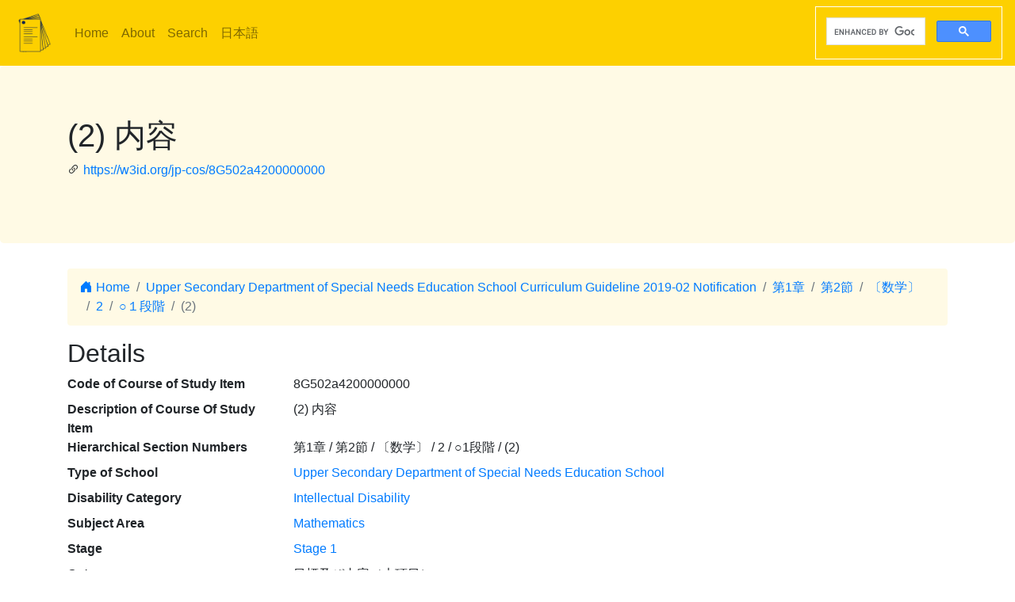

--- FILE ---
content_type: text/html; charset=utf-8
request_url: https://jp-cos.github.io/en/8G5/02a4200000000
body_size: 2885
content:
<!DOCTYPE html>
<html lang="en">
  <head>
    <meta charset="utf-8">
    <meta name="viewport" content="width=device-width, initial-scale=1, shrink-to-fit=no">
    <link rel="stylesheet" href="https://cdn.jsdelivr.net/npm/bootstrap@4.6.2/dist/css/bootstrap.min.css" integrity="sha384-xOolHFLEh07PJGoPkLv1IbcEPTNtaed2xpHsD9ESMhqIYd0nLMwNLD69Npy4HI+N" crossorigin="anonymous">
    <link rel="stylesheet" href="https://cdn.jsdelivr.net/npm/bootstrap-icons@1.11.3/font/bootstrap-icons.min.css">
    <link rel="stylesheet" href="../../style.css">
    <title>(2) 内容 - Japanese Course of Study LOD</title>
    <meta name="twitter:card" content="summary">
    <meta name="twitter:title" content="(2) 内容 - Japanese Course of Study LOD">
    <meta property="og:title" content="(2) 内容 - Japanese Course of Study LOD">
    <meta property="og:type" content="website">
    <meta property="og:url" content="https://w3id.org/jp-cos/8G502a4200000000">
    <meta property="og:image" content="https://w3id.org/jp-cos/logo.png">
    <meta name="generator" content="ttl2html 2.3.0">
    <script async src="https://www.googletagmanager.com/gtag/js?id=G-ZW2V5CQLY9"></script>
    <script>
      window.dataLayer = window.dataLayer || [];
      function gtag(){dataLayer.push(arguments);}
      gtag('js', new Date());
      gtag('config', 'G-ZW2V5CQLY9');
    </script>
  </head>
  <body>
    <nav class="navbar navbar-expand-lg navbar-light">
      <a class="navbar-brand" href="../">
        <img src="https://w3id.org/jp-cos/logo.png" style="max-height: 54px" alt="Japanese Course of Study LOD">
      </a>
      <button class="navbar-toggler" type="button" data-toggle="collapse" data-target="#navbarSupportedContent" aria-controls="navbarSupportedContent" aria-expanded="false" aria-label="Toggle navigation">
        <span class="navbar-toggler-icon"></span>
      </button>
      <div class="collapse navbar-collapse" id="navbarSupportedContent">
        <ul class="navbar-nav mr-auto">
          <li class="nav-item">
            <a class="nav-link" href="../">Home</a>
          </li>
          <li class="nav-item">
            <a class="nav-link" href="../about.html">About</a>
          </li>
            <li class="nav-item"><a class="nav-link" href="/en/search.html">Search</a></li>
            <li class="nav-item"><a class="nav-link" href="https://w3id.org/jp-cos/">日本語</a></li>
        </ul>
        <script async src="https://cse.google.com/cse.js?cx=75eea1908d53d46ba"></script>
        <div class="gcse-search"></div>
      </div>
    </nav>
        <div class="jumbotron">
      <div class="container">
        <h1>(2) 内容</h1>
        <p><i class="bi bi-link-45deg"></i> <a href="https://w3id.org/jp-cos/8G502a4200000000">https://w3id.org/jp-cos/8G502a4200000000</a></p>
      </div>
    </div>
    <div class="container">
      <div class="row">
        <div class="col-md-12">
          <nav aria-label="breadcrumb">
            <ol class="breadcrumb">
              <li class="breadcrumb-item"><a href="../"><i class="bi bi-house-door-fill"></i> Home</a></li>
                <li class="breadcrumb-item" aria-current="page">
                  <a href="../UpperSecondaryDeptSNES/2019/">Upper Secondary Department of Special Needs Education School Curriculum Guideline 2019-02 Notification</a>
                </li>
                <li class="breadcrumb-item" aria-current="page">
                  <a href="../8B0/0000000000000">第1章</a>
                </li>
                <li class="breadcrumb-item" aria-current="page">
                  <a href="../8Gn/0000000000000">第2節</a>
                </li>
                <li class="breadcrumb-item" aria-current="page">
                  <a href="0200000000000">〔数学〕</a>
                </li>
                <li class="breadcrumb-item" aria-current="page">
                  <a href="0204000000000">2</a>
                </li>
                <li class="breadcrumb-item" aria-current="page">
                  <a href="02a4000000000">○１段階</a>
                </li>
                <li class="breadcrumb-item active" aria-current="page">
                  (2)
                </li>
            </ol>
          </nav>
        </div>
      </div>
      <div class="row">
        <div class="col-md-12">
          <h2>Details</h2>
          <dl class="row" itemscope itemid="https://w3id.org/jp-cos/8G502a4200000000" itemtype="https://w3id.org/jp-cos/Item">
  <dt class="col-sm-3">Code of Course of Study Item</dt>
      <dd class="col-sm-9" itemprop="http://purl.org/dc/terms/identifier">8G502a4200000000</dd>
  <dt class="col-sm-3">Description of Course Of Study Item</dt>
      <dd class="col-sm-9" itemprop="http://schema.org/description">(2) 内容</dd>
  <dt class="col-sm-3">Hierarchical Section Numbers</dt>
      <dd class="col-sm-9" itemprop="https://w3id.org/jp-cos/sectionNumberHierarchy">第1章 / 第2節 / 〔数学〕 / 2 / ○1段階 / (2)</dd>
  <dt class="col-sm-3">Type of School</dt>
      <dd class="col-sm-9" itemscope itemprop="https://w3id.org/jp-cos/school" itemid="https://w3id.org/jp-cos/school/UpperSecondaryDeptSNES" itemtype="https://w3id.org/jp-cos/School"><a href="../school/UpperSecondaryDeptSNES">Upper Secondary Department of Special Needs Education School</a></dd>
  <dt class="col-sm-3">Disability Category</dt>
      <dd class="col-sm-9" itemscope itemprop="https://w3id.org/jp-cos/disabilityCategory" itemid="https://w3id.org/jp-cos/disabilityCategory/Intellectual" itemtype="https://w3id.org/jp-cos/DisabilityCategory"><a href="../disabilityCategory/Intellectual">Intellectual Disability</a></dd>
  <dt class="col-sm-3">Subject Area</dt>
      <dd class="col-sm-9" itemscope itemprop="https://w3id.org/jp-cos/subjectArea" itemid="https://w3id.org/jp-cos/UpperSecondaryDeptSNES-Intellectual/2019/数学" itemtype="https://w3id.org/jp-cos/SubjectArea"><a href="../UpperSecondaryDeptSNES-Intellectual/2019/数学">Mathematics</a></dd>
  <dt class="col-sm-3">Stage</dt>
      <dd class="col-sm-9" itemscope itemprop="https://w3id.org/jp-cos/stage" itemid="https://w3id.org/jp-cos/stage/UpperSecondaryDeptSNES-Intellectual/1" itemtype="https://w3id.org/jp-cos/Stage"><a href="../stage/UpperSecondaryDeptSNES-Intellectual/1">Stage 1</a></dd>
  <dt class="col-sm-3">Category</dt>
      <dd class="col-sm-9" itemprop="https://w3id.org/jp-cos/category">目標及び内容（大項目）</dd>
  <dt class="col-sm-3">Sub Category</dt>
      <dd class="col-sm-9" itemprop="https://w3id.org/jp-cos/subCategory">目標及び内容</dd>
  <dt class="col-sm-3">Section Number</dt>
      <dd class="col-sm-9" itemprop="https://w3id.org/jp-cos/sectionNumber">(2)</dd>
  <dt class="col-sm-3">Text</dt>
      <dd class="col-sm-9" itemprop="https://w3id.org/jp-cos/sectionText">内容</dd>
  <dt class="col-sm-3">Child</dt>
      <dd class="col-sm-9" itemscope itemprop="http://schema.org/hasPart" itemid="https://w3id.org/jp-cos/8G502a4210000000" itemtype="https://w3id.org/jp-cos/Item"><a href="02a4210000000">Ａ　数と計算</a></dd>
      <dd class="col-sm-9 offset-sm-3" itemscope itemprop="http://schema.org/hasPart" itemid="https://w3id.org/jp-cos/8G502a4220000000" itemtype="https://w3id.org/jp-cos/Item"><a href="02a4220000000">Ｂ　図形</a></dd>
      <dd class="col-sm-9 offset-sm-3" itemscope itemprop="http://schema.org/hasPart" itemid="https://w3id.org/jp-cos/8G502a4230000000" itemtype="https://w3id.org/jp-cos/Item"><a href="02a4230000000">Ｃ  変化と関係</a></dd>
      <dd class="col-sm-9 offset-sm-3" itemscope itemprop="http://schema.org/hasPart" itemid="https://w3id.org/jp-cos/8G502a4240000000" itemtype="https://w3id.org/jp-cos/Item"><a href="02a4240000000">Ｄ  データの活用</a></dd>
      <dd class="col-sm-9 offset-sm-3" itemscope itemprop="http://schema.org/hasPart" itemid="https://w3id.org/jp-cos/8G502a4250000000" itemtype="https://w3id.org/jp-cos/Item"><a href="02a4250000000">〔数学的活動〕</a></dd>
  <dt class="col-sm-3">Issued Period</dt>
      <dd class="col-sm-9" itemscope itemprop="https://w3id.org/jp-cos/issuedPeriod" itemid="https://w3id.org/jp-cos/period/H29toH31" itemtype="https://w3id.org/jp-cos/Period"><a href="../period/H29toH31">Published from 2017 to 2019</a></dd>
  <dt class="col-sm-3">Course Of Study</dt>
      <dd class="col-sm-9" itemscope itemprop="https://w3id.org/jp-cos/courseOfStudy" itemid="https://w3id.org/jp-cos/UpperSecondaryDeptSNES/2019" itemtype="https://w3id.org/jp-cos/CourseOfStudy"><a href="../UpperSecondaryDeptSNES/2019/">Upper Secondary Department of Special Needs Education School Curriculum Guideline 2019-02 Notification</a></dd>
  <dt class="col-sm-3">Course Of Study Revision</dt>
      <dd class="col-sm-9" itemscope itemprop="https://w3id.org/jp-cos/courseOfStudyRevision" itemid="https://w3id.org/jp-cos/UpperSecondaryDeptSNES/2019/2019" itemtype="https://w3id.org/jp-cos/CourseOfStudyRevision"><a href="../UpperSecondaryDeptSNES/2019/2019">Upper Secondary Department of Special Needs Education School Curriculum Guideline 2019-02 Notification</a></dd>
  <dt class="col-sm-3">Edition of Course Of Study Item</dt>
      <dd class="col-sm-9" itemprop="http://schema.org/edition">一部改正なし</dd>
  <dt class="col-sm-3">Source</dt>
      <dd class="col-sm-9" itemscope itemprop="http://purl.org/dc/terms/source" itemid="https://w3id.org/jp-cos/8BV12" itemtype="https://w3id.org/jp-cos/Dataset"><a href="../8BV12">【8BV12】Code for Upper Secondary Department of Special Needs Education School Course of Guideline published in 2019, version 1.2 （2021-12-28 r...</a></dd>
  <dt class="col-sm-3">Item Number</dt>
      <dd class="col-sm-9" itemprop="http://purl.org/linked-data/cube#order"><dl class="row border" itemscope itemtype="https://w3id.org/jp-cos/Number">
  <dt class="col-sm-3">Number</dt>
      <dd class="col-sm-9" itemprop="http://www.w3.org/1999/02/22-rdf-syntax-ns#value">2843</dd>
  <dt class="col-sm-3">Source</dt>
      <dd class="col-sm-9" itemscope itemprop="http://purl.org/dc/terms/source" itemid="https://w3id.org/jp-cos/8BV12" itemtype="https://w3id.org/jp-cos/Dataset"><a href="../8BV12">【8BV12】Code for Upper Secondary Department of Special Needs Education School Course of Guideline published in 2019, version 1.2 （2021-12-28 r...</a></dd>
  <dt class="col-sm-3">Type</dt>
      <dd class="col-sm-9" itemscope itemprop="http://www.w3.org/1999/02/22-rdf-syntax-ns#type" itemid="https://w3id.org/jp-cos/Number" itemtype="http://www.w3.org/2000/01/rdf-schema#Class"><a href="../Number">Line Number</a></dd>
</dl>
</dd>
  <dt class="col-sm-3">Fcode of Course of Study</dt>
      <dd class="col-sm-9" itemprop="https://w3id.org/jp-cos/fcode">A8UGA5A0A2LaA4A2A0A0A0A0A0A0A0A0</dd>
  <dt class="col-sm-3">Type</dt>
      <dd class="col-sm-9" itemscope itemprop="http://www.w3.org/1999/02/22-rdf-syntax-ns#type" itemid="https://w3id.org/jp-cos/Item" itemtype="http://www.w3.org/2000/01/rdf-schema#Class"><a href="../Item">Course Of Study Item</a></dd>
</dl>

        </div>
      </div>
      <div class="row mb-1">
  <div class="col-sm-12">
    <h3>Search on "NHK for School"</h3>
    <button id="nhk4school-button-1" class="btn btn-nhk4school" onclick="get_nhk4school('8G502a4200000000')">
      Retrieve search results on this item
      <i class="bi bi-search"></i>
    </button>
    <div id="nhk4school-list-1"></div>
  </div>
</div>
<div class="row mb-1">
  <div class="col-sm-12">
    <h3>Search on Teaching materials from S×UKILAM Workshop<a href="https://adeac.jp/adeac-lab/top/SxUKILAM/index.html" title="What is \"SxUKILAM Workshop: A teaching material archives using a variety of materials\"?"><i class="bi bi-info-circle"></i></a></h3>
    <button id="sukilam-button" class="btn btn-sukilam" onclick="get_sukilam_data('8G502a4200000000')">
      Retrieve teaching materials on this item
      <i class="bi bi-search"></i>
    </button>
    <div id="sukilam-result"></div>
  </div>
</div>

      <div class="row inverse">
        <div class="col-md-12">
          <h2>Referred resources</h2>
          <dl class="row">
  <dt class="col-sm-3">Referred to as &#39;Child&#39; from:</dt>
    <dd class="col-sm-9"><a href="02a4000000000">○１段階</a></dd>
</dl>
        </div>
      </div>
    </div>
    <hr>
    <footer>
        <p class="float-right"><a href="https://w3id.org/jp-cos/8G502a4200000000.ttl"><img src="https://www.w3.org/RDF/icons/rdf_flyer.24" alt="RDF data"></a></p>
      <p>
        &copy; 2021-2025
        Education Data Plus Research group
      </p>
    </footer>

    <!-- jQuery first, then Popper.js, then Bootstrap JS -->
    <script src="https://cdn.jsdelivr.net/npm/jquery@3.5.1/dist/jquery.slim.min.js" integrity="sha384-DfXdz2htPH0lsSSs5nCTpuj/zy4C+OGpamoFVy38MVBnE+IbbVYUew+OrCXaRkfj" crossorigin="anonymous"></script>
    <script src="https://cdn.jsdelivr.net/npm/bootstrap@4.6.2/dist/js/bootstrap.bundle.min.js" integrity="sha384-Fy6S3B9q64WdZWQUiU+q4/2Lc9npb8tCaSX9FK7E8HnRr0Jz8D6OP9dO5Vg3Q9ct" crossorigin="anonymous"></script>
    <script src="../../custom.js"></script>
  </body>
</html>
